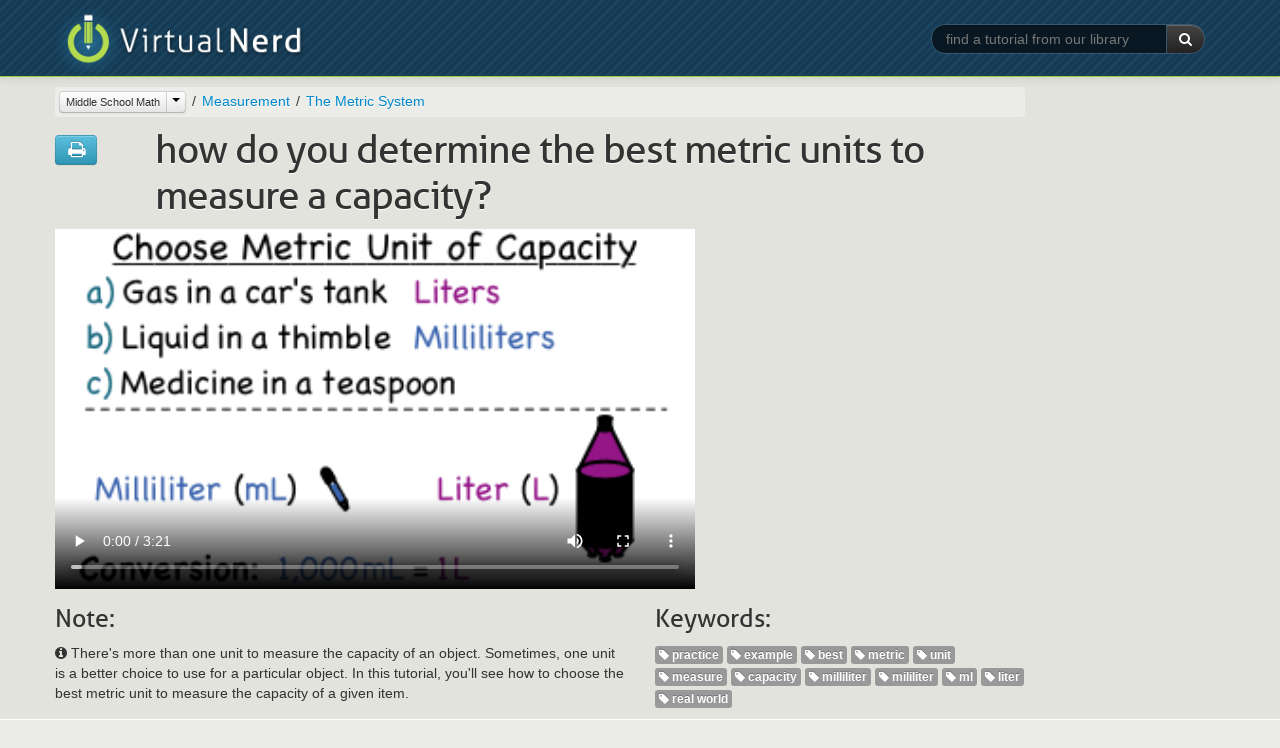

--- FILE ---
content_type: text/html
request_url: https://virtualnerd.com/middle-math/measurement/metric-system/choose-best-metric-unit-capacity
body_size: 22710
content:



<!DOCTYPE html>
<html lang="en">
<head>	
	<meta http-equiv="Content-Type" content="text/html;" />
	<meta name="viewport" content="width=device-width, initial-scale=1.0">
	
	<meta name="description" content="Virtual Nerd's patent-pending tutorial system provides in-context information, hints, and links to supporting tutorials, synchronized with videos, each 3 to 7 minutes long. In this non-linear system, users are free to take whatever path through the material best serves their needs. These unique features make Virtual Nerd a viable alternative to private tutoring." />
	<meta name="keywords" content="tutoring, tutor, tutorial, math, pre-algebra, prealgebra, algebra, algebra 1, algebra 2, geometry, homework, homework help, study guide, video, interactive, textbook problems, practice problems, math help, math tutorials, math tutoring
" />
	<title>How Do You Determine the Best Metric Units to Measure a Capacity? | Virtual Nerd</title>
	<link rel="shortcut icon" href="/favicon.ico" />
	<link rel="stylesheet" type="text/css" href="/_css/bootstrap-2.2.2.min.css">
	<link rel="stylesheet" type="text/css" href="/_css/font-awesome-3.2.1.min.css">
	<link rel="stylesheet" type="text/css" href="/_css/vn_public.css">
	
	<script src="/_js/libs/jquery-1.7.2.min.js" type="text/javascript" charset="utf-8"></script>
	<script src="/_js/libs/bootstrap-2.2.2.min.js" type="text/javascript" charset="utf-8"></script>	
	<script src="/_js/libs/underscore-1.4.3.min.js" type="text/javascript" charset="utf-8"></script>
	<script src="/_js/vn-main.js" type="text/javascript" charset="utf-8"></script>
	
	<script type="text/javascript">
	  var _gaq = _gaq || [];
	  _gaq.push(['_setAccount', 'UA-7425183-1']);
	  _gaq.push(['_trackPageview']);

	  (function() {
	    var ga = document.createElement('script'); ga.type = 'text/javascript'; ga.async = true;
	    ga.src = ('https:' == document.location.protocol ? 'https://ssl' : 'http://www') + '.google-analytics.com/ga.js';
	    var s = document.getElementsByTagName('script')[0]; s.parentNode.insertBefore(ga, s);
	  })();
	</script>

	<link rel="stylesheet" type="text/css" href="/_css/bootstrap-responsive-2.2.2.min.css">
</head>
<body class="public" >
	<div id="wrap">
		<div id="header" class="navbar navbar-inverse navbar-fixed-top">
			<div class="navbar-inner">
				<div class="container">
					<a class="brand" href="/"><img src="/_img/logo-slim.png" title="Virtual Nerd"></a><span class="tagline AllerLight">Real math help.</span>
					<form class="form-search pull-right hidden-phone" action="/search/search.php" method="GET">
						<div class="input-append">
							<input type="text" class="search-query" id="keywords" name="q" placeholder="find a tutorial from our library" required >
							<input type="hidden" name="search" value="1">
							<button type="submit" class="btn btn-inverse"><i class="icon-white icon-search"></i> </button>
						</div>
					</form>
				</div>
			</div><!-- /.navbar-inner -->
		</div><!-- /.navbar -->

	<div class="section tutorial-main first">
		<div class="inner">
			<div class="container">
				<div class="row hidden-phone">
					<div class="span10">
						<div class="landing-nav browser-breadcrumbs">
							<ul class="breadcrumb">
							</ul>
						</div>
					</div>
				</div> <!-- /.row -->
				<div class="row">
					<div class="span12">
						<div id="tut-wrapper">
							<div class="tut-title row hidden-phone">
								<div class="span1">
									<div class="btn-group tutorial-actions">
										<a class="btn btn-info" href="/worksheetHelper.php?tutID=Gr6_02_01_0017" rel="external"><i class="icon-large icon-print"></i></a>
									</div>
								</div>
								<div class="span9">
									<h1 class="tut-title Aller">How Do You Determine the Best Metric Units to Measure a Capacity?</h1>
								</div>
							</div>
							<div class="tutorial-lib">
								<form class="form-search visible-phone" action="/search/search.php"
									method="GET">
									<div class="input-append span12">
										<input type="text" class="search-query span12" id="keywords"
											name="query" placeholder="find a tutorial from our library"
											autofocus> <input type="hidden" name="search" value="1">
										<button type="submit" class="btn btn-inverse">
											<i class="icon-white icon-search"></i>
										</button>
									</div>
								</form>
							</div>
							<div id="tut-vid-container" class="vid-container">
                  <!doctype html>
<!--[if lt IE 7]> <html class="no-js lt-ie9 lt-ie8 lt-ie7" lang="en"> <![endif]-->
<!--[if IE 7]>    <html class="no-js lt-ie9 lt-ie8" lang="en"> <![endif]-->
<!--[if IE 8]>    <html class="no-js lt-ie9" lang="en"> <![endif]-->
<!--[if gt IE 8]><!--> <html class="no-js" lang="en"> <!--<![endif]-->
<head>
	<meta charset="utf-8">
	<meta http-equiv="X-UA-Compatible" content="IE=edge,chrome=1">
	<title></title>
	<!-- <meta name="viewport" content="width=device-width"> -->
	<style type="text/css" media="screen">
		body {margin:0px; padding:0px;}
		body > div {margin:0px; padding:0px;}
		video {width:640px; height:360px;}
	</style>
</head>
<body>
	<div id="html5" style="display:block;">
		<video  controls="controls" poster="https://cdn.virtualnerd.com/thumbnails/Gr6_02_01_0017-diagram_thumb-lg.png">
			<source src="https://cdn.virtualnerd.com/videos/Gr6_02_01_0017.mp4" type='video/mp4; codecs="avc1.42E01E, mp4a.40.2"'/>
		</video>
	</div>
</body>
</html>							</div>
							<div class="tut-title row visible-phone">
								<div class="span12">
									<h1 class="tut-title Aller">How Do You Determine the Best Metric Units to Measure a Capacity?</h1>
								</div>
							</div>
							<div id="tut-info" class="row">
								<div id="tut-blurb" class="span6">
									<h3 class="Aller hidden-phone">Note:</h3>
									<p><i class="icon-info-sign"></i> There's more than one unit to measure the capacity of an object. Sometimes, one unit is a better choice to use for a particular object. In this tutorial, you'll see how to choose the best metric unit to measure the capacity of a given item.</p>
								</div>
								<div id="tut-tags" class="span4 hidden-phone">
									<h3 class="Aller">Keywords:</h3>
									<ul class="unstyled inline tutorial-tags">
                                                                  <li><span class="label"><i class="icon-tag icon-white"></i> practice</span></li>
                                              <li><span class="label"><i class="icon-tag icon-white"></i> example</span></li>
                                              <li><span class="label"><i class="icon-tag icon-white"></i> best</span></li>
                                              <li><span class="label"><i class="icon-tag icon-white"></i> metric</span></li>
                                              <li><span class="label"><i class="icon-tag icon-white"></i> unit</span></li>
                                              <li><span class="label"><i class="icon-tag icon-white"></i> measure</span></li>
                                              <li><span class="label"><i class="icon-tag icon-white"></i> capacity</span></li>
                                              <li><span class="label"><i class="icon-tag icon-white"></i> milliliter</span></li>
                                              <li><span class="label"><i class="icon-tag icon-white"></i> mililiter</span></li>
                                              <li><span class="label"><i class="icon-tag icon-white"></i> ml</span></li>
                                              <li><span class="label"><i class="icon-tag icon-white"></i> liter</span></li>
                                              <li><span class="label"><i class="icon-tag icon-white"></i> real world</span></li>
                                          									</ul>
								</div>
							</div>
							<div class="row visible-phone">
								<div class="span12">
									<div class="landing-nav browser-breadcrumbs">
										<ul class="breadcrumb">
										</ul>
									</div>
								</div>
							</div> <!-- /.row -->
						</div>
					</div>
				</div> <!-- /.row -->
			</div> <!-- .container -->
		</div> <!-- .inner -->
	</div> <!-- .section -->

		<div class="section tutorial-related">
		<div class="inner">
			<div class="container">
				<div class="row tutorial-related-topics">
					<div class="span12">
						<h3 class="Aller">Background Tutorials</h3>
						<ul class="unstyled">
														<li class="row">
								<div class="span12">
									<h4>The Metric System</h4>
									<ul class="search-results unstyled">
																				<li class="row">
											<div class="span2 hidden-phone">
												<ul class="tut-thumbs thumbnails show-thumb-diagram">
													<li class="thumbnail">
														<div class="pull-right btn-group toggle-show-thumb">
															<button class="btn btn-mini btn-show-thumb-diagram active"><i class="icon-picture"></i></button>
															<button class="btn btn-mini btn-show-thumb-video"><i class="icon-user"></i></button>
														</div>
														<a href="/middle-math/measurement/metric-system/units-metric-capacity-definition"><img class="thumb-diagram" src="https://cdn.virtualnerd.com/thumbnails/Gr6_02_02_0006-diagram_thumb.png" alt="What are the Metric Units of Capacity?" /><img class="thumb-video" src="https://cdn.virtualnerd.com/thumbnails/Gr6_02_02_0006-video_thumb.png" alt="What are the Metric Units of Capacity?" /></a>
													</li>
												</ul>
											</div>
											<div class="span6">
												<h4><a href="/middle-math/measurement/metric-system/units-metric-capacity-definition">What are the Metric Units of Capacity?</a></h4>
												<p>A liter is a metric unit used to measure the capacity of an object, but there are other metric units that can also be used! This tutorial introduces the metric units for capacity.</p>
											</div>
										</li>
																			</ul>
								</div>
							</li>
														<li class="row">
								<div class="span12">
									<h4>Changing Metric Units</h4>
									<ul class="search-results unstyled">
																				<li class="row">
											<div class="span2 hidden-phone">
												<ul class="tut-thumbs thumbnails show-thumb-diagram">
													<li class="thumbnail">
														<div class="pull-right btn-group toggle-show-thumb">
															<button class="btn btn-mini btn-show-thumb-diagram active"><i class="icon-picture"></i></button>
															<button class="btn btn-mini btn-show-thumb-video"><i class="icon-user"></i></button>
														</div>
														<a href="/middle-math/measurement/changing-metric-units/convert-milliliters-liters"><img class="thumb-diagram" src="https://cdn.virtualnerd.com/thumbnails/Gr6_02_01_0010-diagram_thumb.png" alt="How Do You Convert From Milliliters to Liters?" /><img class="thumb-video" src="https://cdn.virtualnerd.com/thumbnails/Gr6_02_01_0010-video_thumb.png" alt="How Do You Convert From Milliliters to Liters?" /></a>
													</li>
												</ul>
											</div>
											<div class="span6">
												<h4><a href="/middle-math/measurement/changing-metric-units/convert-milliliters-liters">How Do You Convert From Milliliters to Liters?</a></h4>
												<p>Milliliters and liters are two units that measure capacity. In this tutorial, you'll see how to take a given number of milliliters and convert it to liters!</p>
											</div>
										</li>
																			</ul>
								</div>
							</li>
													</ul>
					</div>
				</div> <!-- /.row -->
			</div> <!-- .container -->
		</div> <!-- .inner -->
	</div> <!-- .section -->
			<div class="section tutorial-related">
		<div class="inner">
			<div class="container">
				<div class="row tutorial-related-topics">
					<div class="span12">
						<h3 class="Aller">Further Exploration</h3>
						<ul class="unstyled">
														<li class="row">
								<div class="span12">
									<h4>The Customary System</h4>
									<ul class="search-results unstyled">
																				<li class="row">
											<div class="span2 hidden-phone">
												<ul class="tut-thumbs thumbnails show-thumb-diagram">
													<li class="thumbnail">
														<div class="pull-right btn-group toggle-show-thumb">
															<button class="btn btn-mini btn-show-thumb-diagram active"><i class="icon-picture"></i></button>
															<button class="btn btn-mini btn-show-thumb-video"><i class="icon-user"></i></button>
														</div>
														<a href="/middle-math/measurement/customary-system/units-customary-capacity-definition"><img class="thumb-diagram" src="https://cdn.virtualnerd.com/thumbnails/Gr6_02_02_0003-diagram_thumb.png" alt="What are the Customary Units of Capacity?" /><img class="thumb-video" src="https://cdn.virtualnerd.com/thumbnails/Gr6_02_02_0003-video_thumb.png" alt="What are the Customary Units of Capacity?" /></a>
													</li>
												</ul>
											</div>
											<div class="span6">
												<h4><a href="/middle-math/measurement/customary-system/units-customary-capacity-definition">What are the Customary Units of Capacity?</a></h4>
												<p>You could use pints, quarts, or even gallons to measure the amount of milk in a container. Those units are all examples of customary units of capacity. This tutorial introduces these helpful units!</p>
											</div>
										</li>
																			</ul>
								</div>
							</li>
													</ul>
					</div>
				</div> <!-- /.row -->
			</div> <!-- /.container -->
		</div> <!-- /.inner -->
	</div> <!-- .section #section-tutorial-related -->
		<div class="section last"></div>


	</div> <!-- / #wrap -->
	
	<div id="footer" class="full-width">
				<div id="footer-links">
					<ul class="unstyled inline">
						<li><a href="/story/">About</a></li>
						<li><a href="/Terms/userAgreement.php">Terms of Use</a></li>
						<li><a href="/privacy/learning-services-privacy-policy.php">Privacy</a></li>
						<li><a href="https://support.savvas.com/support/s/">Contact</a></li>
					</ul>
				</div>
				<div id="footer-savvas-branding">
					<div class="savvas-logo"></div>
				</div>
	</div><!-- /#footer -->

	
	<script type="text/template" id="template__topic_browser_breadcrumbs_li_current">
		<li data-id="<%=crumb.id%>" title="<%=crumb.alt%>"><%=crumb.title%></li>
	</script>
	<script type="text/template" id="template__topic_browser_breadcrumbs_li_ancestor">
			<li data-id="<%=crumb.id%>" title="<%=crumb.alt%>"><a href="<%=crumb.url%>"><%=crumb.title%></a></li>
	</script>
	<script type="text/template" id="template__topic_browser_breadcrumbs_subject_btn">
		<div class="btn-group">
			<a href="/<%=current_subject.url%>/all/" class="btn btn-mini disabled current-subject"><%=current_subject.title%></a>
			<button class="btn btn-mini dropdown-toggle" data-toggle="dropdown">
				<span class="caret"></span>
			</button>
			<ul class="dropdown-menu">
				<li class="disabled"><a tabindex="-1" href="#">Switch to:</a></li>
				<% _.each(other_subjects, function(subj){ %>
				     <li><a tabindex="-1" href="/<%=subj.url%>/all"><%=subj.title%></a></li>
				<% }); %>
			</ul>
		</div>
	</script>

	<script type="text/javascript">
		var topic_obj = {"id":"Gr6_02_01_0017","title":"How Do You Determine the Best Metric Units to Measure a Capacity?","url":"choose-best-metric-unit-capacity","blurb":"There's more than one unit to measure the capacity of an object. Sometimes, one unit is a better choice to use for a particular object. In this tutorial, you'll see how to choose the best metric unit to measure the capacity of a given item.","tags":["practice","example","best","metric","unit","measure","capacity","milliliter","mililiter","ml","liter","real world"],"ancestor":{"id":"874","title":"The Metric System","url":"metric-system","public_code":"","ancestor":{"id":"871","title":"Measurement","url":"measurement","public_code":"","ancestor":{"id":"8","title":"Middle School Math","url":"middle-math","public_code":"","ancestor":null}},"blurb":null},"background_topics":[{"id":"874","title":"The Metric System","url":"metric-system","public_code":"","ancestor":{"id":"871","title":"Measurement","url":"measurement","public_code":"","ancestor":{"id":"8","title":"Middle School Math","url":"middle-math","public_code":"","ancestor":null}},"blurb":null,"tutorials":[{"id":"Gr6_02_02_0006","title":"What are the Metric Units of Capacity?","url":"units-metric-capacity-definition","blurb":"A liter is a metric unit used to measure the capacity of an object, but there are other metric units that can also be used! This tutorial introduces the metric units for capacity."}]},{"id":"875","title":"Changing Metric Units","url":"changing-metric-units","public_code":"","ancestor":{"id":"871","title":"Measurement","url":"measurement","public_code":"","ancestor":{"id":"8","title":"Middle School Math","url":"middle-math","public_code":"","ancestor":null}},"blurb":null,"tutorials":[{"id":"Gr6_02_01_0010","title":"How Do You Convert From Milliliters to Liters?","url":"convert-milliliters-liters","blurb":"Milliliters and liters are two units that measure capacity. In this tutorial, you'll see how to take a given number of milliliters and convert it to liters!"}]}],"exploration_topics":[{"id":"872","title":"The Customary System","url":"customary-system","public_code":"","ancestor":{"id":"871","title":"Measurement","url":"measurement","public_code":"","ancestor":{"id":"8","title":"Middle School Math","url":"middle-math","public_code":"","ancestor":null}},"blurb":null,"tutorials":[{"id":"Gr6_02_02_0003","title":"What are the Customary Units of Capacity?","url":"units-customary-capacity-definition","blurb":"You could use pints, quarts, or even gallons to measure the amount of milk in a container. Those units are all examples of customary units of capacity. This tutorial introduces these helpful units!"}]}],"assets":[]};
		var breadcrumbs_array = [{"id":"8","title":"Middle School Math","url":"middle-math","public_code":"","ancestor":null,"full_topic_url":"\/middle-math\/"},{"id":"871","title":"Measurement","url":"measurement","public_code":"","ancestor":{"id":"8","title":"Middle School Math","url":"middle-math","public_code":"","ancestor":null,"full_topic_url":"\/middle-math\/"},"full_topic_url":"\/middle-math\/measurement\/"},{"id":"874","title":"The Metric System","url":"metric-system","public_code":"","ancestor":{"id":"871","title":"Measurement","url":"measurement","public_code":"","ancestor":{"id":"8","title":"Middle School Math","url":"middle-math","public_code":"","ancestor":null,"full_topic_url":"\/middle-math\/"},"full_topic_url":"\/middle-math\/measurement\/"},"blurb":null,"full_topic_url":"\/middle-math\/measurement\/metric-system\/"}];
		var all_subjects = [{
                id: '8',
                title: 'Middle Grades Math',
                url: 'middle-math'
            }, {
                id: '2',
                title: 'Pre-Algebra',
                url: 'pre-algebra'
            }, {
                id: '3',
                title: 'Algebra 1',
                url: 'algebra-1'
            }, {
                id: '4',
                title: 'Algebra 2',
                url: 'algebra-2'
            }, {
                id: '9',
                title: 'Geometry',
                url: 'geometry'
            }, {
                id: '20',
                title: 'Common Core',
                url: 'common-core'
            }, {
                id: '6',
                title: 'SAT Math',
                url: 'sat-math'
            }, {
                id: '7',
                title: 'ACT Math',
                url: 'act-math'
            }, {
                id: '15000',
                title: 'Texas Programs',
                url: 'texas-digits'
            }, {
                id: '6975',
                title: 'Texas Standards',
                url: 'texasteks'
            }];
		

		var get_subject = function(topic_obj){
			if(topic_obj.ancestor) {
				return get_subject(topic_obj.ancestor);
			} else {
				return topic_obj;
			}
		};

		var current_subject = get_subject(topic_obj);

		var other_subjects = _(all_subjects).reject(function(subject){
			var current_sub_id = current_subject.id;
			if (current_sub_id == "5000") {
				current_sub_id = "15000";
			} else if (current_sub_id == "3733") {
				current_sub_id = "6975";
			}

			return subject.id == current_sub_id;
		});

		var update_breadcrumbs = function(topic){
			var breadcrumbs = $('ul.breadcrumb').empty();
			_.each(breadcrumbs_array, function(breadcrumb, index){
				var curmbAlt = breadcrumb.title;
				var crumb = {
					id:breadcrumb.id,
					url:breadcrumb.full_topic_url,
					alt:curmbAlt
				};
				// If we're in Common Core,
				// use public code in place of title after the first three levels
				// e.g. 
				if (current_subject.id == 20 && index > 2) {
					crumb.title = breadcrumb.public_code;
				} else {
					crumb.title = breadcrumb.title;
				}

				$(templates.topic_browser_breadcrumbs_li_ancestor({crumb:crumb})).appendTo(breadcrumbs);
			});
			var subj_btn = $(templates.topic_browser_breadcrumbs_subject_btn({
				'current_subject':current_subject,
				'other_subjects':other_subjects
			})).on('click', function(ev){
				var target = $(ev.target)
				if(target.hasClass('.current-subject') && target.hasClass('disabled')) {
					ev.preventDefault();
					// return false;
				}
			});
			breadcrumbs.each(function(){
				$(this).children().first().contents().replaceWith(subj_btn.clone());
				if($(this).children().length > 1){
					$(this).find('.current-subject').removeClass('disabled');
				} else {
					$(this).find('.current-subject').addClass('disabled');
				}				
			});
		};

		var build_ancestors_array = function(topic, arr){
			var arr = arr || [];
			if(topic.ancestor) {
				arr.push(topic.ancestor);
				return build_ancestors_array(topic.ancestor, arr);
			} else {
				return arr.reverse();
			}
		};

		/**
		 * TEMPLATES
		 */
		var templates = {};
		templates.topic_browser_breadcrumbs_li_current = _.template($('#template__topic_browser_breadcrumbs_li_current').html());
		templates.topic_browser_breadcrumbs_li_ancestor = _.template($('#template__topic_browser_breadcrumbs_li_ancestor').html());
		templates.topic_browser_breadcrumbs_subject_btn = _.template($('#template__topic_browser_breadcrumbs_subject_btn').html());

		update_breadcrumbs(topic_obj);
	</script>

		<script type="text/javascript">
		$(document).ready(function(){
			// Fix for Bootstrap button dropdown children not being clickable on mobile
			$('body').on('touchstart.dropdown', '.dropdown-menu', function (e) { e.stopPropagation(); });
		});
	</script>
</body>
</html>


--- FILE ---
content_type: text/javascript
request_url: https://virtualnerd.com/_js/vn-main.js
body_size: 19939
content:

//Backup for console.log used with IE.
var alertFallback = false;
   if (typeof console === "undefined" || typeof console.log === "undefined") {
     console = {};
     if (alertFallback) {
         console.log = function(msg) {
              alert(msg);
         };
     } else {
         console.log = function() {};
     }
   }

/*
 * jQuery resize event - v1.1 - 3/14/2010
 * http://benalman.com/projects/jquery-resize-plugin/
 * 
 * Copyright (c) 2010 "Cowboy" Ben Alman
 * Dual licensed under the MIT and GPL licenses.
 * http://benalman.com/about/license/
 */
(function($,h,c){var a=$([]),e=$.resize=$.extend($.resize,{}),i,k="setTimeout",j="resize",d=j+"-special-event",b="delay",f="throttleWindow";e[b]=250;e[f]=true;$.event.special[j]={setup:function(){if(!e[f]&&this[k]){return false}var l=$(this);a=a.add(l);$.data(this,d,{w:l.width(),h:l.height()});if(a.length===1){g()}},teardown:function(){if(!e[f]&&this[k]){return false}var l=$(this);a=a.not(l);l.removeData(d);if(!a.length){clearTimeout(i)}},add:function(l){if(!e[f]&&this[k]){return false}var n;function m(s,o,p){var q=$(this),r=$.data(this,d);r.w=o!==c?o:q.width();r.h=p!==c?p:q.height();n.apply(this,arguments)}if($.isFunction(l)){n=l;return m}else{n=l.handler;l.handler=m}}};function g(){i=h[k](function(){a.each(function(){var n=$(this),m=n.width(),l=n.height(),o=$.data(this,d);if(m!==o.w||l!==o.h){n.trigger(j,[o.w=m,o.h=l])}});g()},e[b])}})(jQuery,this);

/**
 * Displays a new alert on the page
 * @param  {object} options Sets the parameters for the alert, where it goes, what it looks like, its content, etc
 * @return {void}
 *
 * Sample usage:
 * display_new_alert({
 * 		alert_holder: $('#alert-container'),
 *		alert_class: 'alert-error',
 *		alert_msg: 'There are errors in the form. Please correct them before continuing.',
 *		close_btn: false,
 *		alert_duration: 3000
 * });
 *
 * NOTES:
 * - For general alerts, it is recommended to use '#page-alerts-top .alerts-container' for the alert_holder,
 * 		as that DOM element is built into the header_app
 * - Alert duration, in milliseconds, if specified, is the amount of time to display the alert before fading it out
 * - In the example above, close_btn is extraneous, as it's assumed no close button is needed if duration is specified
 * - alert_msg may be text or html
 * 
 */
var display_new_alert = function(options){
	var holder = options.alert_holder || $('#page-alerts-top .alerts-container');
	var alert_class = options.alert_class || '';
	var msg = options.alert_msg;
	var duration = options.alert_duration;
	var close_btn = options.close_btn;
	var show_close_btn = close_btn || !(duration > 0);
	var alertHTML = '<div class="alert '+alert_class+'">';
	alertHTML += show_close_btn ? '<button type="button" class="close" data-dismiss="alert">&times;</button>' : '';
	alertHTML += msg+'</div>';
	var alertObj = $(alertHTML);
	alertObj.hide().appendTo(holder).fadeIn(300);
	if(duration > 0) {
		var t = setTimeout(function(){
			alertObj.fadeOut(duration/2, function(){
				alertObj.remove();
			});
		}, duration);
	}
}

/**
 * 
 * Script for detecting Flash and getting information about version etc.
 * Used for determining what to display to user on tutorial pages and playlist slides
 *
 * Sample usage:
 * var flash_detect = new swfobject();
 * if(swfobject.hasFlashPlayerVersion("9.0.115")) { //refers to version when support for h.264 was added
 * 		// show DWb
 * } else {
 * 		// shoe video only
 * }
 * 
 */
/*	SWFObject v2.2 <http://code.google.com/p/swfobject/> is released under the MIT License <http://www.opensource.org/licenses/mit-license.php> 
*/
var swfobject=function(){var D="undefined",r="object",S="Shockwave Flash",W="ShockwaveFlash.ShockwaveFlash",q="application/x-shockwave-flash",R="SWFObjectExprInst",x="onreadystatechange",O=window,j=document,t=navigator,T=false,U=[h],o=[],N=[],I=[],l,Q,E,B,J=false,a=false,n,G,m=true,M=function(){var aa=typeof j.getElementById!=D&&typeof j.getElementsByTagName!=D&&typeof j.createElement!=D,ah=t.userAgent.toLowerCase(),Y=t.platform.toLowerCase(),ae=Y?/win/.test(Y):/win/.test(ah),ac=Y?/mac/.test(Y):/mac/.test(ah),af=/webkit/.test(ah)?parseFloat(ah.replace(/^.*webkit\/(\d+(\.\d+)?).*$/,"$1")):false,X=!+"\v1",ag=[0,0,0],ab=null;if(typeof t.plugins!=D&&typeof t.plugins[S]==r){ab=t.plugins[S].description;if(ab&&!(typeof t.mimeTypes!=D&&t.mimeTypes[q]&&!t.mimeTypes[q].enabledPlugin)){T=true;X=false;ab=ab.replace(/^.*\s+(\S+\s+\S+$)/,"$1");ag[0]=parseInt(ab.replace(/^(.*)\..*$/,"$1"),10);ag[1]=parseInt(ab.replace(/^.*\.(.*)\s.*$/,"$1"),10);ag[2]=/[a-zA-Z]/.test(ab)?parseInt(ab.replace(/^.*[a-zA-Z]+(.*)$/,"$1"),10):0}}else{if(typeof O.ActiveXObject!=D){try{var ad=new ActiveXObject(W);if(ad){ab=ad.GetVariable("$version");if(ab){X=true;ab=ab.split(" ")[1].split(",");ag=[parseInt(ab[0],10),parseInt(ab[1],10),parseInt(ab[2],10)]}}}catch(Z){}}}return{w3:aa,pv:ag,wk:af,ie:X,win:ae,mac:ac}}(),k=function(){if(!M.w3){return}if((typeof j.readyState!=D&&j.readyState=="complete")||(typeof j.readyState==D&&(j.getElementsByTagName("body")[0]||j.body))){f()}if(!J){if(typeof j.addEventListener!=D){j.addEventListener("DOMContentLoaded",f,false)}if(M.ie&&M.win){j.attachEvent(x,function(){if(j.readyState=="complete"){j.detachEvent(x,arguments.callee);f()}});if(O==top){(function(){if(J){return}try{j.documentElement.doScroll("left")}catch(X){setTimeout(arguments.callee,0);return}f()})()}}if(M.wk){(function(){if(J){return}if(!/loaded|complete/.test(j.readyState)){setTimeout(arguments.callee,0);return}f()})()}s(f)}}();function f(){if(J){return}try{var Z=j.getElementsByTagName("body")[0].appendChild(C("span"));Z.parentNode.removeChild(Z)}catch(aa){return}J=true;var X=U.length;for(var Y=0;Y<X;Y++){U[Y]()}}function K(X){if(J){X()}else{U[U.length]=X}}function s(Y){if(typeof O.addEventListener!=D){O.addEventListener("load",Y,false)}else{if(typeof j.addEventListener!=D){j.addEventListener("load",Y,false)}else{if(typeof O.attachEvent!=D){i(O,"onload",Y)}else{if(typeof O.onload=="function"){var X=O.onload;O.onload=function(){X();Y()}}else{O.onload=Y}}}}}function h(){if(T){V()}else{H()}}function V(){var X=j.getElementsByTagName("body")[0];var aa=C(r);aa.setAttribute("type",q);var Z=X.appendChild(aa);if(Z){var Y=0;(function(){if(typeof Z.GetVariable!=D){var ab=Z.GetVariable("$version");if(ab){ab=ab.split(" ")[1].split(",");M.pv=[parseInt(ab[0],10),parseInt(ab[1],10),parseInt(ab[2],10)]}}else{if(Y<10){Y++;setTimeout(arguments.callee,10);return}}X.removeChild(aa);Z=null;H()})()}else{H()}}function H(){var ag=o.length;if(ag>0){for(var af=0;af<ag;af++){var Y=o[af].id;var ab=o[af].callbackFn;var aa={success:false,id:Y};if(M.pv[0]>0){var ae=c(Y);if(ae){if(F(o[af].swfVersion)&&!(M.wk&&M.wk<312)){w(Y,true);if(ab){aa.success=true;aa.ref=z(Y);ab(aa)}}else{if(o[af].expressInstall&&A()){var ai={};ai.data=o[af].expressInstall;ai.width=ae.getAttribute("width")||"0";ai.height=ae.getAttribute("height")||"0";if(ae.getAttribute("class")){ai.styleclass=ae.getAttribute("class")}if(ae.getAttribute("align")){ai.align=ae.getAttribute("align")}var ah={};var X=ae.getElementsByTagName("param");var ac=X.length;for(var ad=0;ad<ac;ad++){if(X[ad].getAttribute("name").toLowerCase()!="movie"){ah[X[ad].getAttribute("name")]=X[ad].getAttribute("value")}}P(ai,ah,Y,ab)}else{p(ae);if(ab){ab(aa)}}}}}else{w(Y,true);if(ab){var Z=z(Y);if(Z&&typeof Z.SetVariable!=D){aa.success=true;aa.ref=Z}ab(aa)}}}}}function z(aa){var X=null;var Y=c(aa);if(Y&&Y.nodeName=="OBJECT"){if(typeof Y.SetVariable!=D){X=Y}else{var Z=Y.getElementsByTagName(r)[0];if(Z){X=Z}}}return X}function A(){return !a&&F("6.0.65")&&(M.win||M.mac)&&!(M.wk&&M.wk<312)}function P(aa,ab,X,Z){a=true;E=Z||null;B={success:false,id:X};var ae=c(X);if(ae){if(ae.nodeName=="OBJECT"){l=g(ae);Q=null}else{l=ae;Q=X}aa.id=R;if(typeof aa.width==D||(!/%$/.test(aa.width)&&parseInt(aa.width,10)<310)){aa.width="310"}if(typeof aa.height==D||(!/%$/.test(aa.height)&&parseInt(aa.height,10)<137)){aa.height="137"}j.title=j.title.slice(0,47)+" - Flash Player Installation";var ad=M.ie&&M.win?"ActiveX":"PlugIn",ac="MMredirectURL="+O.location.toString().replace(/&/g,"%26")+"&MMplayerType="+ad+"&MMdoctitle="+j.title;if(typeof ab.flashvars!=D){ab.flashvars+="&"+ac}else{ab.flashvars=ac}if(M.ie&&M.win&&ae.readyState!=4){var Y=C("div");X+="SWFObjectNew";Y.setAttribute("id",X);ae.parentNode.insertBefore(Y,ae);ae.style.display="none";(function(){if(ae.readyState==4){ae.parentNode.removeChild(ae)}else{setTimeout(arguments.callee,10)}})()}u(aa,ab,X)}}function p(Y){if(M.ie&&M.win&&Y.readyState!=4){var X=C("div");Y.parentNode.insertBefore(X,Y);X.parentNode.replaceChild(g(Y),X);Y.style.display="none";(function(){if(Y.readyState==4){Y.parentNode.removeChild(Y)}else{setTimeout(arguments.callee,10)}})()}else{Y.parentNode.replaceChild(g(Y),Y)}}function g(ab){var aa=C("div");if(M.win&&M.ie){aa.innerHTML=ab.innerHTML}else{var Y=ab.getElementsByTagName(r)[0];if(Y){var ad=Y.childNodes;if(ad){var X=ad.length;for(var Z=0;Z<X;Z++){if(!(ad[Z].nodeType==1&&ad[Z].nodeName=="PARAM")&&!(ad[Z].nodeType==8)){aa.appendChild(ad[Z].cloneNode(true))}}}}}return aa}function u(ai,ag,Y){var X,aa=c(Y);if(M.wk&&M.wk<312){return X}if(aa){if(typeof ai.id==D){ai.id=Y}if(M.ie&&M.win){var ah="";for(var ae in ai){if(ai[ae]!=Object.prototype[ae]){if(ae.toLowerCase()=="data"){ag.movie=ai[ae]}else{if(ae.toLowerCase()=="styleclass"){ah+=' class="'+ai[ae]+'"'}else{if(ae.toLowerCase()!="classid"){ah+=" "+ae+'="'+ai[ae]+'"'}}}}}var af="";for(var ad in ag){if(ag[ad]!=Object.prototype[ad]){af+='<param name="'+ad+'" value="'+ag[ad]+'" />'}}aa.outerHTML='<object classid="clsid:D27CDB6E-AE6D-11cf-96B8-444553540000"'+ah+">"+af+"</object>";N[N.length]=ai.id;X=c(ai.id)}else{var Z=C(r);Z.setAttribute("type",q);for(var ac in ai){if(ai[ac]!=Object.prototype[ac]){if(ac.toLowerCase()=="styleclass"){Z.setAttribute("class",ai[ac])}else{if(ac.toLowerCase()!="classid"){Z.setAttribute(ac,ai[ac])}}}}for(var ab in ag){if(ag[ab]!=Object.prototype[ab]&&ab.toLowerCase()!="movie"){e(Z,ab,ag[ab])}}aa.parentNode.replaceChild(Z,aa);X=Z}}return X}function e(Z,X,Y){var aa=C("param");aa.setAttribute("name",X);aa.setAttribute("value",Y);Z.appendChild(aa)}function y(Y){var X=c(Y);if(X&&X.nodeName=="OBJECT"){if(M.ie&&M.win){X.style.display="none";(function(){if(X.readyState==4){b(Y)}else{setTimeout(arguments.callee,10)}})()}else{X.parentNode.removeChild(X)}}}function b(Z){var Y=c(Z);if(Y){for(var X in Y){if(typeof Y[X]=="function"){Y[X]=null}}Y.parentNode.removeChild(Y)}}function c(Z){var X=null;try{X=j.getElementById(Z)}catch(Y){}return X}function C(X){return j.createElement(X)}function i(Z,X,Y){Z.attachEvent(X,Y);I[I.length]=[Z,X,Y]}function F(Z){var Y=M.pv,X=Z.split(".");X[0]=parseInt(X[0],10);X[1]=parseInt(X[1],10)||0;X[2]=parseInt(X[2],10)||0;return(Y[0]>X[0]||(Y[0]==X[0]&&Y[1]>X[1])||(Y[0]==X[0]&&Y[1]==X[1]&&Y[2]>=X[2]))?true:false}function v(ac,Y,ad,ab){if(M.ie&&M.mac){return}var aa=j.getElementsByTagName("head")[0];if(!aa){return}var X=(ad&&typeof ad=="string")?ad:"screen";if(ab){n=null;G=null}if(!n||G!=X){var Z=C("style");Z.setAttribute("type","text/css");Z.setAttribute("media",X);n=aa.appendChild(Z);if(M.ie&&M.win&&typeof j.styleSheets!=D&&j.styleSheets.length>0){n=j.styleSheets[j.styleSheets.length-1]}G=X}if(M.ie&&M.win){if(n&&typeof n.addRule==r){n.addRule(ac,Y)}}else{if(n&&typeof j.createTextNode!=D){n.appendChild(j.createTextNode(ac+" {"+Y+"}"))}}}function w(Z,X){if(!m){return}var Y=X?"visible":"hidden";if(J&&c(Z)){c(Z).style.visibility=Y}else{v("#"+Z,"visibility:"+Y)}}function L(Y){var Z=/[\\\"<>\.;]/;var X=Z.exec(Y)!=null;return X&&typeof encodeURIComponent!=D?encodeURIComponent(Y):Y}var d=function(){if(M.ie&&M.win){window.attachEvent("onunload",function(){var ac=I.length;for(var ab=0;ab<ac;ab++){I[ab][0].detachEvent(I[ab][1],I[ab][2])}var Z=N.length;for(var aa=0;aa<Z;aa++){y(N[aa])}for(var Y in M){M[Y]=null}M=null;for(var X in swfobject){swfobject[X]=null}swfobject=null})}}();return{registerObject:function(ab,X,aa,Z){if(M.w3&&ab&&X){var Y={};Y.id=ab;Y.swfVersion=X;Y.expressInstall=aa;Y.callbackFn=Z;o[o.length]=Y;w(ab,false)}else{if(Z){Z({success:false,id:ab})}}},getObjectById:function(X){if(M.w3){return z(X)}},embedSWF:function(ab,ah,ae,ag,Y,aa,Z,ad,af,ac){var X={success:false,id:ah};if(M.w3&&!(M.wk&&M.wk<312)&&ab&&ah&&ae&&ag&&Y){w(ah,false);K(function(){ae+="";ag+="";var aj={};if(af&&typeof af===r){for(var al in af){aj[al]=af[al]}}aj.data=ab;aj.width=ae;aj.height=ag;var am={};if(ad&&typeof ad===r){for(var ak in ad){am[ak]=ad[ak]}}if(Z&&typeof Z===r){for(var ai in Z){if(typeof am.flashvars!=D){am.flashvars+="&"+ai+"="+Z[ai]}else{am.flashvars=ai+"="+Z[ai]}}}if(F(Y)){var an=u(aj,am,ah);if(aj.id==ah){w(ah,true)}X.success=true;X.ref=an}else{if(aa&&A()){aj.data=aa;P(aj,am,ah,ac);return}else{w(ah,true)}}if(ac){ac(X)}})}else{if(ac){ac(X)}}},switchOffAutoHideShow:function(){m=false},ua:M,getFlashPlayerVersion:function(){return{major:M.pv[0],minor:M.pv[1],release:M.pv[2]}},hasFlashPlayerVersion:F,createSWF:function(Z,Y,X){if(M.w3){return u(Z,Y,X)}else{return undefined}},showExpressInstall:function(Z,aa,X,Y){if(M.w3&&A()){P(Z,aa,X,Y)}},removeSWF:function(X){if(M.w3){y(X)}},createCSS:function(aa,Z,Y,X){if(M.w3){v(aa,Z,Y,X)}},addDomLoadEvent:K,addLoadEvent:s,getQueryParamValue:function(aa){var Z=j.location.search||j.location.hash;if(Z){if(/\?/.test(Z)){Z=Z.split("?")[1]}if(aa==null){return L(Z)}var Y=Z.split("&");for(var X=0;X<Y.length;X++){if(Y[X].substring(0,Y[X].indexOf("="))==aa){return L(Y[X].substring((Y[X].indexOf("=")+1)))}}}return""},expressInstallCallback:function(){if(a){var X=c(R);if(X&&l){X.parentNode.replaceChild(l,X);if(Q){w(Q,true);if(M.ie&&M.win){l.style.display="block"}}if(E){E(B)}}a=false}}}}();

/**
 * Function for standardizing and simplifying the embedding of a VN tutorial.
 * Handles flash detection as well.
 *
 * !! NOTE: JWPlayer must be present before calling this function
 * 
 * @param  {jQuery obj} jq_container       Where we're putting the tutorial
 * @param  {str} session_id                unique ID used in activity logging
 * @param  {str} tutorial_id               Tutorial ID
 * @param  {obj} tut_embed_info_obj        Info object returned by TutorialEmbedHelper::get_tut_embed_info()
 * @param  {bool} show_dwb_if_possible            Can be set to false if needed
 * @param  {str} alt_non_dwb_tutorial_id   Can be used in cases where there is an alternative non-DWb version of a tutorial (e.g., DWb Demo)
 */
var embed_vn_tutorial = function(jq_container, session_id, tutorial_id, tut_embed_info_obj, show_dwb_if_possible, alt_non_dwb_tutorial_id, vid_natural_width, vid_natural_height){
	var dwb_natural_width = 1030;
	var dwb_natural_height = 780;
	var dwb_aspect_ratio = dwb_natural_width / dwb_natural_height;
	var min_width_for_dwb = 996;
  if (typeof vid_natural_width === 'undefined') {
    var vid_natural_width = 640;
  }
  if (typeof vid_natural_height === 'undefined') {
    var vid_natural_height = 360;
  }


	var vid_aspect_ratio = vid_natural_width / vid_natural_height;
	var window_width = parseInt($(window).width());
	var window_height = parseInt($(window).height());
	var win_wide_enough_for_dwb = window_width > min_width_for_dwb;
	var tut_id = tutorial_id;
	var non_dwb_tut_id = (alt_non_dwb_tutorial_id == undefined) ? tut_id : alt_non_dwb_tutorial_id;
	var sessionID = session_id;
	var embed_info = tut_embed_info_obj;
	var tut_poster_url = "/images/Tutorial/"+tut_id+"-diagram_thumb-hg.png";
	var tut_vid_url = embed_info.tut_vid_dir_url+non_dwb_tut_id+".mp4";
	var show_dwb_if_possible = (show_dwb_if_possible == undefined) ? true : show_dwb_if_possible;
	var uid = _().uniqueId();

	if(show_dwb_if_possible == true && win_wide_enough_for_dwb && swfobject.hasFlashPlayerVersion(embed_info.min_flash_version)) {
	// if(false) {
		// If we decide to support scaling down the DWb (e.g., for smaller Android tablets or those in portrait mode)
		// NOTE: This will require setting swf scale mode to default, but this may in turn require re-working placement of key cue markers
		// var dwb_width = _.min([dwb_natural_width, window_width]);
		// var dwb_height = dwb_natural_width / dwb_aspect_ratio;
		var dwb_width = dwb_natural_width;
		var dwb_height = dwb_natural_height;
		var div_id_outer = 'dwb_'+uid;
		var div_id_inner = 'dwb_swf_'+uid;
		jq_container.addClass('dwb').html('<div id="'+div_id_outer+'"><div id="'+div_id_inner+'"></div></div>').css('width',dwb_width);

		var id = div_id_inner;
		var width = dwb_width + "px";
		var height = dwb_height + "px";
		var swfUrl = embed_info.swfUrl;
		var version = embed_info.min_flash_version;
		var expressInstallSwfurl = false;
		var flashvars = embed_info.flashvars;
		flashvars.tutID = tut_id;
		flashvars.sessionID = sessionID;
		var params = embed_info.params;
		var attributes = {
			id: div_id_inner,
			name: div_id_inner,
			classid: 'clsid:d27cdb6e-ae6d-11cf-96b8-444553540000'
		};
		swfobject.embedSWF(swfUrl, id, width, height, version, expressInstallSwfurl, flashvars, params, attributes);
		if(modal.length > 0) modal.addClass('modal-dwb').on('hidden', function(){jq_container.empty();});
		
		window.dwb_event_handler = window.dwb_event_handler || function(ev){
			// console.log(ev);
			var ev_type = ev.type;
			var ev_obj = ev.data;

			switch(ev_type){
				case 'DWB_STACK_CHANGE':
					var new_stack_pixel_height = ev_obj.stackPixelHeight;
					jq_container.animate({'height': new_stack_pixel_height}, 200);
				break;
			}
		}
		return 'dwb';
	} else {
		var win_width_msg = '';
		if(show_dwb_if_possible == true && swfobject.hasFlashPlayerVersion(embed_info.min_flash_version)) {
			// If we're here it may mean the user's browser window is too narrow to show the DWb
			// Let's let them know that in case it's something they can correct
			display_new_alert({
				alert_class: "alert-info alert-with-modal",
				alert_duration: 7000,
				close_btn: true,
				alert_msg: "To view this content in the Dynamic Whiteboard, please make your browser window as wide as possible and reload the page. If you have already done that, you may be on a device whose screen is too small to accommodate the DWb"
			});
		}
		var vid_container = jq_container.addClass('jwp');
		// Get the width of the container, which resizes automatically according to screensize,
		// thanks to Bootstrap responsive
		var container_width = parseInt(vid_container.width());
		var container_height = parseInt(vid_container.height());
		var vid_width = _.min([container_width, vid_natural_width]);
		var vid_height = vid_width / vid_aspect_ratio;
		var vid_id = 'tut_vid_'+uid;
		var autostart = (embed_info.flashvars.autoplay == 'true');
		vid_container.html('<div id="'+vid_id+'"></div>');
		jwplayer(vid_id).setup({ 
			image: tut_poster_url,
			file: tut_vid_url,
      tracks: [{
        file: embed_info.tut_vid_dir_url+non_dwb_tut_id+".srt",
        label: "English",
        kind: "captions"
      }],
			width: vid_width,
			height: vid_height,
			logo: {
				file: "/_img/watermark.png",
				position:"top-right",
				hide: true
			},
			abouttext:'Virtual Nerd',
			aboutlink:'/story/'
		});
		vid_container.on('resize', function(){
			var new_container_width = parseInt($(this).width());
			var new_window_height = parseInt($(window).height());
			var vid_new_w, vid_new_h;
			var v_space_available = new_window_height;
			var height_constrained = ((v_space_available < vid_natural_height) && ((new_container_width / v_space_available) > vid_aspect_ratio));
			if(height_constrained) {
				vid_new_h = _.min([v_space_available, vid_natural_height]);
				vid_new_w = vid_new_h * vid_aspect_ratio;
			} else {
				vid_new_w = _.min([new_container_width, vid_natural_width]);
				vid_new_h = vid_new_w / vid_aspect_ratio;
			}
			if(jwplayer(vid_id)) {
				jwplayer(vid_id).resize(vid_new_w, vid_new_h);
			}
		});
		return 'jwplayer';
	}
}
 
